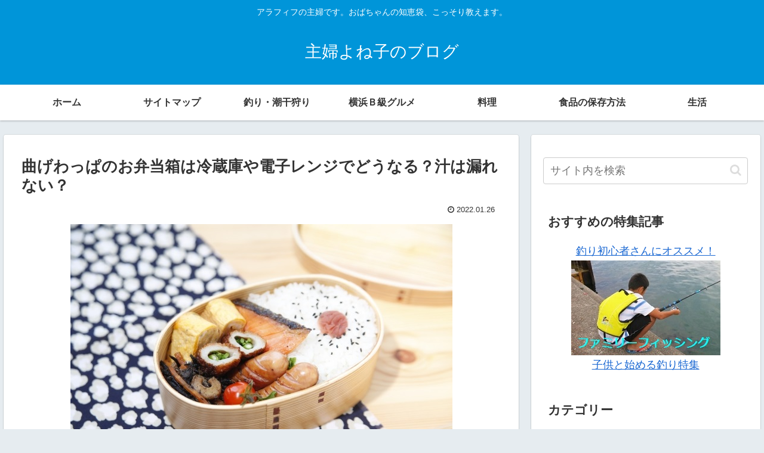

--- FILE ---
content_type: text/html; charset=utf-8
request_url: https://www.google.com/recaptcha/api2/aframe
body_size: 267
content:
<!DOCTYPE HTML><html><head><meta http-equiv="content-type" content="text/html; charset=UTF-8"></head><body><script nonce="0OkvszLRTgq0Y7nsCh8CIw">/** Anti-fraud and anti-abuse applications only. See google.com/recaptcha */ try{var clients={'sodar':'https://pagead2.googlesyndication.com/pagead/sodar?'};window.addEventListener("message",function(a){try{if(a.source===window.parent){var b=JSON.parse(a.data);var c=clients[b['id']];if(c){var d=document.createElement('img');d.src=c+b['params']+'&rc='+(localStorage.getItem("rc::a")?sessionStorage.getItem("rc::b"):"");window.document.body.appendChild(d);sessionStorage.setItem("rc::e",parseInt(sessionStorage.getItem("rc::e")||0)+1);localStorage.setItem("rc::h",'1769383259809');}}}catch(b){}});window.parent.postMessage("_grecaptcha_ready", "*");}catch(b){}</script></body></html>

--- FILE ---
content_type: text/javascript
request_url: https://accaii.com/init
body_size: 161
content:
typeof window.accaii.init==='function'?window.accaii.init('a75d5a9f2da1688b'):0;

--- FILE ---
content_type: application/javascript; charset=utf-8;
request_url: https://dalc.valuecommerce.com/app3?p=887840931&_s=https%3A%2F%2Fegao55.com%2F3349.html&vf=iVBORw0KGgoAAAANSUhEUgAAAAMAAAADCAYAAABWKLW%2FAAAAMElEQVQYV2NkFGP4n5GwlOFjVwwDo%2Fk95v8BP28wNG9WZ2DcyNX1P%2FRcC8MVjU8MACQuD8zd9rYhAAAAAElFTkSuQmCC
body_size: 693
content:
vc_linkswitch_callback({"t":"6976a55a","r":"aXalWgAODEIDh9fbCooD7AqKC5bqmA","ub":"aXalWgABN94Dh9fbCooCsQqKBtgO2g%3D%3D","vcid":"r0xEq00zh4JjgoHMwSoFTMkftMS-XuYT-cpNXGlUUCU","vcpub":"0.920642","approach.yahoo.co.jp":{"a":"2826703","m":"2201292","g":"114987768a"},"paypaystep.yahoo.co.jp":{"a":"2826703","m":"2201292","g":"114987768a"},"mini-shopping.yahoo.co.jp":{"a":"2826703","m":"2201292","g":"114987768a"},"shopping.geocities.jp":{"a":"2826703","m":"2201292","g":"114987768a"},"l":4,"shopping.yahoo.co.jp":{"a":"2826703","m":"2201292","g":"114987768a"},"p":887840931,"paypaymall.yahoo.co.jp":{"a":"2826703","m":"2201292","g":"114987768a"},"s":3293345})